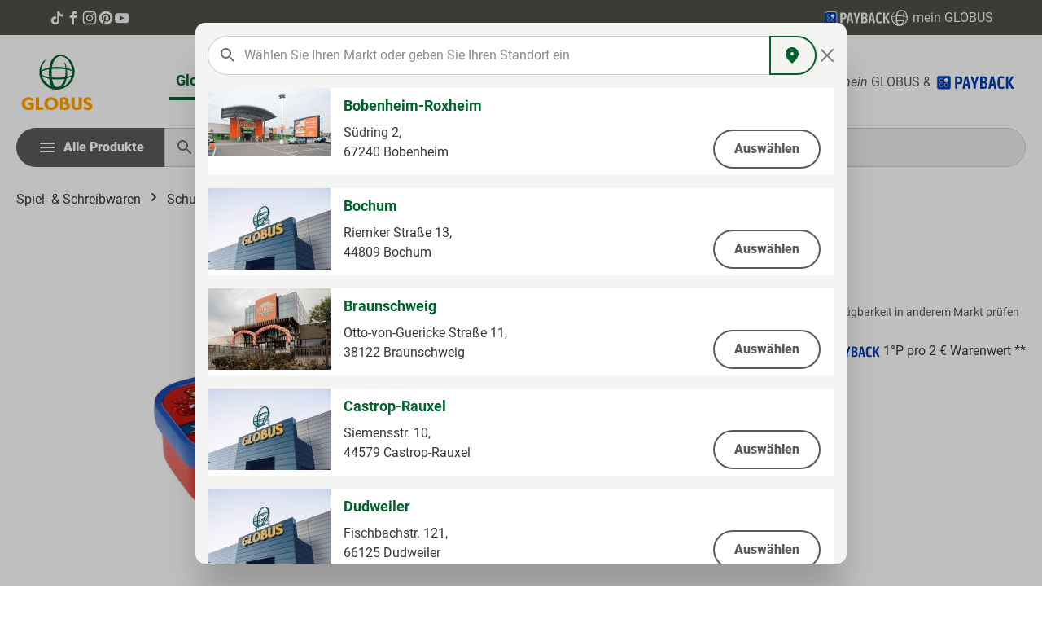

--- FILE ---
content_type: image/svg+xml
request_url: https://produkte.globus.de/theme/018f873405a9707b824cf439e4a2711f/assets/img/logo-desktop.svg?1765966079
body_size: 10784
content:
<svg width="100" height="80" viewBox="0 0 100 80" fill="none" xmlns="http://www.w3.org/2000/svg">
<path d="M14.4146 64.898H21.56V71.975L21.3926 72.1064C19.6253 73.4883 17.4195 74.2324 15.151 74.2118C10.3121 74.2118 6.52148 70.7164 6.52148 66.2543C6.52148 61.7923 10.3121 58.297 15.151 58.297C17.2614 58.2866 19.3086 58.9954 20.9366 60.3001L21.2275 60.5363L19.7282 63.0554L19.322 62.7593C18.114 61.8946 16.6515 61.4309 15.151 61.437C14.0257 61.4445 12.9474 61.8765 12.1436 62.6418C11.2274 63.6345 10.7207 64.921 10.7207 66.2544C10.7207 67.5878 11.2274 68.8742 12.1436 69.8669C12.9474 70.6322 14.0257 71.0642 15.151 71.0717C15.9768 71.0733 16.7974 70.9446 17.5807 70.6905V67.8488L14.4146 67.8702V64.898Z" fill="#FFA500"/>
<path d="M27.9797 58.5535H24V73.9554H33.2565V70.858H27.9797V58.5535Z" fill="#FFA500"/>
<path d="M51.5931 66.2545C51.5931 70.7166 47.8025 74.2119 42.9635 74.2119C38.1245 74.2119 34.334 70.7166 34.334 66.2545C34.334 61.7924 38.1245 58.2971 42.9635 58.2971C47.8025 58.2971 51.5931 61.7924 51.5931 66.2545ZM47.394 66.2545C47.4208 65.5901 47.3086 64.9273 47.064 64.3064C46.8194 63.6854 46.4475 63.1192 45.971 62.642C45.1716 61.8703 44.0904 61.4371 42.9635 61.4371C41.8366 61.4371 40.7555 61.8703 39.9561 62.642C39.0399 63.6347 38.5332 64.9211 38.5332 66.2545C38.5332 67.5879 39.0399 68.8744 39.9561 69.8671C40.7555 70.6388 41.8366 71.0719 42.9635 71.0719C44.0904 71.0719 45.1716 70.6388 45.971 69.8671C46.4475 69.3899 46.8194 68.8236 47.064 68.2026C47.3086 67.5817 47.4208 66.9189 47.394 66.2545Z" fill="#FFA500"/>
<path d="M65.9723 69.288C65.9815 70.4064 65.5624 71.4881 64.7964 72.3229C63.618 73.5764 61.6577 74.2119 58.9698 74.2119C57.2842 74.2148 55.6067 73.9862 53.987 73.5328L53.6602 73.4421V59.2143L53.9625 59.1119C55.5144 58.5788 57.1477 58.3033 58.7939 58.2971C62.7454 58.2971 64.1475 60.6044 64.1475 62.5802C64.1326 63.5053 63.7594 64.391 63.1024 65.0607C63.9578 65.41 64.6873 65.9982 65.1982 66.7508C65.7092 67.5034 65.9786 68.3864 65.9723 69.288ZM57.6395 71.1236C58.0188 71.1451 58.443 71.1573 58.8379 71.1573C60.2572 71.1573 61.9491 70.8144 61.9491 69.1812C61.9491 68.7176 61.7564 67.205 59.2776 67.205H57.6394L57.6395 71.1236ZM60.2561 62.7938C60.2527 62.4086 60.0922 62.0405 59.8099 61.7702C59.5275 61.4998 59.1463 61.3493 58.7499 61.3517C58.326 61.3517 58.0095 61.3517 57.6395 61.3773V64.1718H58.8159C59.0041 64.1752 59.1912 64.142 59.366 64.0742C59.5409 64.0064 59.7001 63.9054 59.8342 63.777C59.9684 63.6487 60.0748 63.4956 60.1472 63.3267C60.2197 63.1579 60.2567 62.9767 60.2561 62.7938Z" fill="#FFA500"/>
<path d="M76.4806 70.4084C75.7301 70.7617 74.9069 70.9448 74.0729 70.9437C73.4521 70.943 72.8569 70.7031 72.4179 70.2765C71.9789 69.85 71.7319 69.2717 71.7313 68.6685V58.5535H67.752V68.4121C67.7537 69.9498 68.3832 71.424 69.5023 72.5113C70.6213 73.5986 72.1386 74.2102 73.7212 74.2119C76.0625 74.2127 78.3475 73.5142 80.2665 72.2109L80.4599 72.0803V58.5535H76.4806V70.4084Z" fill="#FFA500"/>
<path d="M88.8678 64.3849C87.316 63.6766 86.3738 63.1902 86.3738 62.4091C86.3738 61.8004 86.9204 61.437 87.836 61.437C88.8188 61.441 89.7627 61.8112 90.473 62.4713L90.8137 62.7833L92.7408 60.6391L92.4879 60.3516C91.9116 59.7025 91.1973 59.1827 90.3941 58.8279C89.591 58.4732 88.7182 58.2921 87.836 58.297C84.153 58.297 82.5044 60.4803 82.5044 62.6441C82.5044 65.5869 85.0061 66.7986 87.0163 67.7721C88.4177 68.4508 89.628 69.037 89.628 69.9715C89.628 70.1552 89.5416 71.0717 87.836 71.0717C86.6646 71.0819 85.5279 70.6865 84.6294 69.9562L84.2868 69.6775L82.3301 71.9105L82.6507 72.1956C84.0473 73.4917 85.9048 74.2139 87.836 74.2118C89.5154 74.2118 90.9477 73.7321 91.978 72.8246C92.452 72.4116 92.8305 71.9057 93.0886 71.3403C93.3467 70.7749 93.4785 70.1627 93.4754 69.5442C93.4754 66.4879 90.9206 65.3219 88.8678 64.3849Z" fill="#FFA500"/>
<path d="M30.7122 25.7175C30.7756 25.682 30.8085 25.6672 30.8374 25.647C31.9171 24.9108 33.0759 24.2908 34.2935 23.7979C35.9362 23.1259 37.6386 22.6009 39.3795 22.2294C39.7035 22.157 40.0285 22.0893 40.3529 22.0189C40.3769 22.0118 40.4005 22.0035 40.4236 21.9941C40.4476 21.8532 40.4744 21.7043 40.4982 21.555C40.7435 19.9688 41.1262 18.4055 41.6424 16.8819C42.1121 15.4907 42.7174 14.1462 43.45 12.8666C44.2925 11.3697 45.4022 10.0301 46.7272 8.91052C48.6949 7.217 51.2421 6.29755 53.8706 6.33199C55.5433 6.36145 57.1969 6.68275 58.7527 7.28058C60.2361 7.82114 61.6288 8.57232 62.8856 9.50962C63.6833 10.1036 64.4303 10.7591 65.1194 11.4699C65.8356 12.2059 66.5005 12.9875 67.1097 13.8095C67.8774 14.8286 68.5693 15.8995 69.18 17.0143C70.2976 19.0667 71.0523 21.287 71.4127 23.5824C71.9105 26.8523 71.6593 30.1887 70.6771 33.3534C69.9974 35.5339 68.9835 37.6026 67.6697 39.4897C66.6548 40.9534 65.4625 42.2931 64.1184 43.4801C62.5939 44.8294 60.8775 45.9583 59.0219 46.8324C57.4458 47.5618 55.787 48.1088 54.0795 48.4621C53.167 48.6603 52.2428 48.804 51.3122 48.8922C50.0618 49.011 48.8028 49.0174 47.5512 48.9112C45.2767 48.7163 43.0582 48.118 41.0057 47.1461C39.7413 46.5466 38.542 45.8253 37.4258 44.9933C36.1808 44.0631 35.0242 43.0265 33.9697 41.8958C32.9871 40.8582 32.1107 39.7302 31.353 38.5277C30.355 36.9447 29.5924 35.2326 29.0876 33.4422C28.7728 32.3183 28.5562 31.1705 28.4401 30.0112C28.1784 27.2843 28.4203 24.534 29.1544 21.8898C29.6445 20.1336 30.3901 18.4543 31.3689 16.9029C32.2695 15.4761 33.3611 14.1719 34.6149 13.0242C34.6682 12.9726 34.7262 12.9257 34.7883 12.8843C34.8998 12.8178 35.031 12.7896 35.161 12.8042C35.2909 12.8188 35.4121 12.8753 35.5051 12.9647C35.5981 13.0541 35.6575 13.1712 35.6739 13.2973C35.6903 13.4234 35.6626 13.5512 35.5954 13.6602C35.5253 13.7614 35.4498 13.8589 35.3692 13.9524C34.2106 15.3507 33.2301 16.8798 32.4489 18.5065C31.6562 20.149 31.1281 21.9001 30.8829 23.6985C30.8013 24.3207 30.7676 24.9488 30.7126 25.5743C30.7095 25.61 30.7122 25.6462 30.7122 25.7175ZM68.55 25.0526C68.5593 25.0303 68.5658 25.007 68.5696 24.9832C68.5684 24.9405 68.5647 24.898 68.5586 24.8557C68.3622 23.4909 68.0627 22.142 67.6626 20.8198C67.2559 19.4611 66.7349 18.1372 66.1049 16.8615C65.6316 15.9252 65.0836 15.0264 64.466 14.1732C63.4823 12.7544 62.2851 11.487 60.9143 10.4133C59.7193 9.48702 58.3602 8.78073 56.9039 8.32925C55.8079 7.99999 54.6482 7.92292 53.5163 8.10415C52.132 8.31418 50.829 8.87454 49.7383 9.7289C48.6893 10.5499 47.8012 11.5479 47.1167 12.675C46.882 13.0497 46.6743 13.4404 46.4471 13.8196C45.8489 14.8154 45.3496 15.8642 44.9559 16.9519C44.456 18.3522 44.0988 19.7969 43.8893 21.265C43.8808 21.3226 43.8832 21.3817 43.8801 21.4505C49.3883 20.8092 54.9667 21.0281 60.4038 22.099C60.3977 22.0017 60.3971 21.9292 60.3881 21.8577C60.3377 21.4584 60.292 21.0583 60.2324 20.6603C60.0113 19.1572 59.6835 17.6708 59.2514 16.2117C59.2363 16.1653 59.2259 16.1176 59.2205 16.0692C59.2089 15.9773 59.2319 15.8844 59.2854 15.8077C59.3389 15.7311 59.4192 15.6759 59.5114 15.6524C59.6022 15.6249 59.7 15.6291 59.7879 15.6645C59.8758 15.6998 59.9482 15.7639 59.9924 15.8457C60.0221 15.8991 60.044 15.9567 60.0683 16.0129C60.8686 17.8897 61.4668 19.8419 61.8534 21.8383C61.8961 22.0524 61.9349 22.2673 61.975 22.479C64.2714 23.105 66.5101 23.8294 68.55 25.0526ZM59.8081 33.6115C60.1038 32.2737 60.3119 30.919 60.4311 29.5557C60.4848 28.9484 60.5211 28.3396 60.5564 27.731C60.622 26.5976 60.6162 25.4636 60.5754 24.3295C60.5702 24.184 60.5673 24.1804 60.4157 24.1586C59.7394 24.0614 59.0646 23.9506 58.3857 23.8744C57.3514 23.7583 56.3149 23.6583 55.2778 23.567C54.0711 23.4606 52.8605 23.413 51.6491 23.3932C49.8096 23.3631 47.9708 23.3851 46.1341 23.4957C45.3513 23.5428 44.5691 23.6003 43.7867 23.6547C43.7355 23.6615 43.6848 23.672 43.6351 23.6861C43.3953 25.3085 43.5023 33.1616 43.7796 34.0229C49.1201 34.5089 54.5014 34.3708 59.8081 33.6115ZM44.0507 36.2497C44.0616 36.3333 44.0674 36.3987 44.0789 36.4632C44.2768 37.5989 44.5419 38.7226 44.8728 39.8286C45.1392 40.763 45.4946 41.6712 45.9345 42.5414C46.315 43.2926 46.8212 43.9771 47.4325 44.5671C48.1576 45.2767 49.1342 45.6904 50.1628 45.7235C50.9496 45.7468 51.7323 45.6029 52.456 45.3019C53.3386 44.9276 54.1382 44.3909 54.8108 43.7213C55.8012 42.7658 56.6391 41.6719 57.2967 40.4759C58.0849 39.0387 58.7193 37.5268 59.1898 35.9638C59.2036 35.9197 59.21 35.8734 59.2237 35.8099C54.2138 36.6613 49.104 36.8094 44.0507 36.2497ZM40.1833 24.1075C40.1446 24.1076 40.1059 24.1096 40.0674 24.1135C39.6906 24.1778 39.3129 24.2379 38.9374 24.309C37.2421 24.6204 35.572 25.0489 33.9395 25.5913C32.8956 25.9256 31.8968 26.3806 30.9647 26.9466C30.6836 27.1233 30.7222 27.046 30.7429 27.365C30.8215 28.5275 30.9987 29.6817 31.2728 30.8159C31.2805 30.8575 31.2985 30.8966 31.3252 30.9299C31.352 30.9632 31.3866 30.9896 31.4263 31.007C31.8083 31.1911 32.1832 31.3903 32.5711 31.5616C33.543 31.9737 34.5445 32.3164 35.5677 32.5869C36.9846 32.9824 38.4236 33.2988 39.8777 33.5346C39.9921 33.5533 40.1077 33.5654 40.2528 33.5846C39.953 30.4332 39.9298 27.2627 40.1833 24.1075ZM43.2966 44.8627C43.2721 44.7976 43.2612 44.7583 43.2432 44.7222C43.0953 44.4262 42.9466 44.1305 42.7971 43.8352C42.4239 43.1102 42.0925 42.3656 41.8044 41.6049C41.1367 39.7704 40.6887 37.8673 40.4691 35.9332C40.4369 35.6699 40.4414 35.6697 40.1697 35.6156C38.6446 35.3184 37.1431 34.9161 35.6768 34.4116C34.4109 33.9759 33.1883 33.4295 32.0239 32.7792C31.9669 32.7471 31.9089 32.7166 31.8179 32.667C31.8376 32.7523 31.8444 32.7985 31.859 32.8423C32.2903 34.1745 32.8585 35.4612 33.5551 36.6828C34.6562 38.5854 36.1066 40.2759 37.8345 41.6707C39.4368 42.9497 41.2156 44.0041 43.1192 44.8031C43.1679 44.824 43.22 44.8372 43.2966 44.8627ZM62.2602 33.1691C62.3304 33.1608 62.3731 33.1599 62.4136 33.1504C63.0532 33 63.696 32.8608 64.3312 32.6947C65.6511 32.3701 66.9362 31.9243 68.1691 31.3631C68.2347 31.3382 68.2921 31.2967 68.3355 31.2428C68.3789 31.1888 68.4065 31.1246 68.4155 31.0568C68.5349 30.4209 68.6371 29.7834 68.6993 29.1395C68.7673 28.3495 68.7837 27.5562 68.7484 26.7643C68.7514 26.713 68.7374 26.6622 68.7084 26.6193C68.6794 26.5764 68.637 26.5437 68.5874 26.526C68.0852 26.3046 67.5948 26.0554 67.0836 25.8562C65.5733 25.2917 64.018 24.8485 62.4332 24.5309C62.3799 24.5237 62.3261 24.5201 62.2723 24.52C62.6283 27.3929 62.6242 30.2971 62.2602 33.1691ZM67.9049 33.0048C67.8098 33.05 67.7598 33.0743 67.7094 33.0975C67.1315 33.3639 66.5619 33.6494 65.9737 33.8924C64.7225 34.3983 63.4365 34.8192 62.1253 35.1521C62.0684 35.1602 62.0159 35.1864 61.976 35.2266C61.936 35.2667 61.9109 35.3186 61.9045 35.3741C61.7321 36.1421 61.5676 36.9129 61.3571 37.6714C60.8947 39.3647 60.2136 40.9944 59.3299 42.5215C58.8595 43.3288 58.3257 44.0973 57.793 44.8663C57.746 44.9342 57.7029 45.0045 57.6579 45.0737C57.6751 45.08 57.6934 45.0828 57.7118 45.0821C57.7301 45.0814 57.7481 45.0772 57.7647 45.0696C57.9912 44.9646 58.2202 44.8642 58.4427 44.7517C59.5617 44.1826 60.6081 43.4878 61.5601 42.6813C62.9431 41.5082 64.1538 40.1564 65.1586 38.6635C66.2809 37.0131 67.1686 35.2229 67.7975 33.3415C67.8301 33.2445 67.8598 33.1465 67.9049 33.0048Z" fill="#00622C"/>
</svg>
